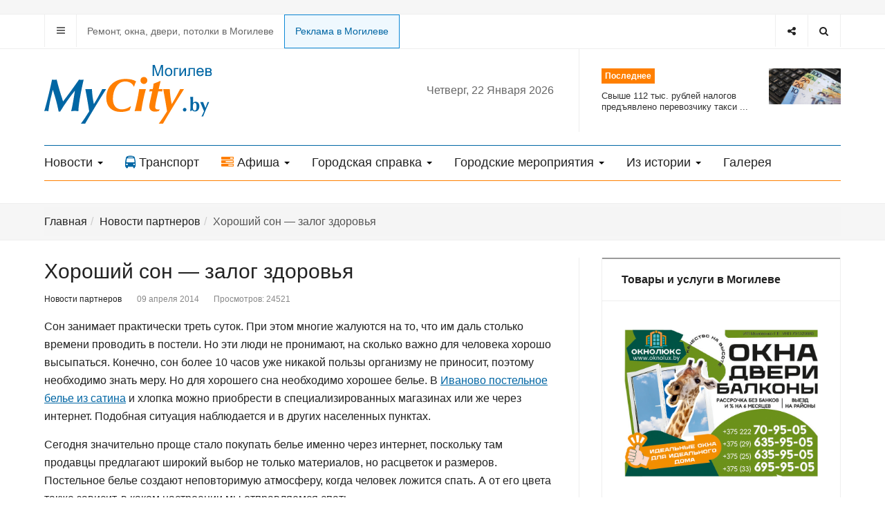

--- FILE ---
content_type: text/html; charset=utf-8
request_url: https://mycity.by/novosti-partnerov/597-khoroshij-son-zalog-zdorovya
body_size: 12957
content:

<!DOCTYPE html>
<html prefix="og: http://ogp.me/ns#" lang="ru-ru" dir="ltr"
  class='com_content view-article itemid-244 j31 mm-hover'>
<head>
<link rel="icon" href="https://mycity.by/favicon.svg" type="image/svg+xml">
  <base href="https://mycity.by/novosti-partnerov/597-khoroshij-son-zalog-zdorovya" />
	<meta http-equiv="content-type" content="text/html; charset=utf-8" />
	<meta name="keywords" content="Могилев, Беларусь, погода в Могилеве, новости Могилева,  Могилев расписание, телефоны и адреса в Могилеве, бесплатные объявления Могилева, фото Могилева, афиши Могилева, web-камеры в Могилеве, памятники архитектуры Могилева, майсити бай" />
	<meta name="description" content="Могилевский сайт mycity.by. Все новости Могилева, погода в городе, афиши мероприятий, расписание транспорта, телефоны и адреса, объявления, гостиницы, рестораны и кафе, web-камеры" />
	<meta name="generator" content="Joomla! - Open Source Content Management" />
	<title>Хороший сон — залог здоровья</title>
	<link href="/templates/ja_focus/favicon.ico" rel="shortcut icon" type="image/vnd.microsoft.icon" />
	<link href="https://mycity.by/component/search/?Itemid=244&amp;catid=47&amp;id=597&amp;format=opensearch" rel="search" title="Искать Могилевский городской информационно-справочный портал" type="application/opensearchdescription+xml" />
	<link href="/templates/ja_focus/css/bootstrap.css" rel="stylesheet" type="text/css" />
	<link href="https://cdn.jsdelivr.net/npm/simple-line-icons@2.4.1/css/simple-line-icons.css" rel="stylesheet" type="text/css" />
	<link href="/components/com_k2/css/k2.css?v=2.10.3&b=20200429" rel="stylesheet" type="text/css" />
	<link href="/templates/system/css/system.css" rel="stylesheet" type="text/css" />
	<link href="/templates/ja_focus/css/legacy-grid.css" rel="stylesheet" type="text/css" />
	<link href="/plugins/system/t3/base-bs3/fonts/font-awesome/css/font-awesome.min.css" rel="stylesheet" type="text/css" />
	<link href="/templates/ja_focus/css/template.css" rel="stylesheet" type="text/css" />
	<link href="/templates/ja_focus/css/megamenu.css" rel="stylesheet" type="text/css" />
	<link href="/templates/ja_focus/css/off-canvas.css" rel="stylesheet" type="text/css" />
	<link href="/templates/ja_focus/fonts/font-awesome/css/font-awesome.min.css" rel="stylesheet" type="text/css" />
	<link href="/templates/ja_focus/js/swiper/swiper.css" rel="stylesheet" type="text/css" />
	<link href="//fonts.googleapis.com/css?family=Heebo:400,500,700,900|Noticia+Text" rel="stylesheet" type="text/css" />
	<link href="/templates/ja_focus/css/custom.css" rel="stylesheet" type="text/css" />
	<link href="/templates/ja_focus/css/layouts/docs.css" rel="stylesheet" type="text/css" />
	<link href="/media/com_widgetkit/css/site.css" rel="stylesheet" type="text/css" id="widgetkit-site-css" />
	<script src="/media/jui/js/jquery.min.js?fb5a9d537fdc7ccc5dad2d7feff6cea5" type="text/javascript"></script>
	<script src="/media/jui/js/jquery-noconflict.js?fb5a9d537fdc7ccc5dad2d7feff6cea5" type="text/javascript"></script>
	<script src="/media/jui/js/jquery-migrate.min.js?fb5a9d537fdc7ccc5dad2d7feff6cea5" type="text/javascript"></script>
	<script src="/media/k2/assets/js/k2.frontend.js?v=2.10.3&b=20200429&sitepath=/" type="text/javascript"></script>
	<script src="/plugins/system/t3/base-bs3/bootstrap/js/bootstrap.js?fb5a9d537fdc7ccc5dad2d7feff6cea5" type="text/javascript"></script>
	<script src="/media/system/js/caption.js?fb5a9d537fdc7ccc5dad2d7feff6cea5" type="text/javascript"></script>
	<script src="/plugins/system/t3/base-bs3/js/jquery.tap.min.js" type="text/javascript"></script>
	<script src="/plugins/system/t3/base-bs3/js/off-canvas.js" type="text/javascript"></script>
	<script src="/plugins/system/t3/base-bs3/js/script.js" type="text/javascript"></script>
	<script src="/plugins/system/t3/base-bs3/js/menu.js" type="text/javascript"></script>
	<script src="/templates/ja_focus/js/swiper/swiper.min.js" type="text/javascript"></script>
	<script src="/templates/ja_focus/js/script.js" type="text/javascript"></script>
	<script src="/media/system/js/html5fallback.js?fb5a9d537fdc7ccc5dad2d7feff6cea5" type="text/javascript"></script>
	<script src="/media/com_widgetkit/lib/uikit/dist/js/uikit.min.js" type="text/javascript"></script>
	<script src="/media/com_widgetkit/lib/uikit/dist/js/uikit-icons.min.js" type="text/javascript"></script>
	<script type="text/javascript">
jQuery(function($){ initTooltips(); $("body").on("subform-row-add", initTooltips); function initTooltips (event, container) { container = container || document;$(container).find(".hasTooltip").tooltip({"html": true,"container": "body"});} });jQuery(window).on('load',  function() {
				new JCaption('img.caption');
			});
	</script>

  
<!-- META FOR IOS & HANDHELD -->
	<meta name="viewport" content="width=device-width, initial-scale=1.0, maximum-scale=1.0, user-scalable=no"/>
	<style type="text/stylesheet">
		@-webkit-viewport   { width: device-width; }
		@-moz-viewport      { width: device-width; }
		@-ms-viewport       { width: device-width; }
		@-o-viewport        { width: device-width; }
		@viewport           { width: device-width; }
	</style>
	<script type="text/javascript">
		//<![CDATA[
		if (navigator.userAgent.match(/IEMobile\/10\.0/)) {
			var msViewportStyle = document.createElement("style");
			msViewportStyle.appendChild(
				document.createTextNode("@-ms-viewport{width:auto!important}")
			);
			document.getElementsByTagName("head")[0].appendChild(msViewportStyle);
		}
		//]]>
	</script>
<meta name="HandheldFriendly" content="true"/>
<meta name="apple-mobile-web-app-capable" content="YES"/>
<!-- //META FOR IOS & HANDHELD -->

<!-- deleted (C)2000-2013 Gemius SA - gemiusAudience / mycity.by / Home Page -->

<!-- VK Widget -->
<script type="text/javascript" src="//vk.com/js/api/openapi.js?130"></script> 
<!-- A1-media -->
<!--<script src="https://code.createjs.com/createjs-2015.11.26.min.js"></script>-->

<!--<script src="/pak_money_240x240_may2018.js"></script>-->

<!-- Admixer -->


	<script type="text/javascript" src="/templates/ja_focus/js/jquery.doubleScroll.js"></script>

<script type="text/javascript">
	jQuery(document).ready(function() {
	   jQuery('.table-responsive').doubleScroll({resetOnWindowResize: true});
	});
</script>




<!-- Le HTML5 shim and media query for IE8 support -->
<!--[if lt IE 9]>
<script src="//cdnjs.cloudflare.com/ajax/libs/html5shiv/3.7.3/html5shiv.min.js"></script>
<script type="text/javascript" src="/plugins/system/t3/base-bs3/js/respond.min.js"></script>
<![endif]-->

<!-- You can add Google Analytics here or use T3 Injection feature -->

  </head>

<body>

<div class="t3-wrapper"> <!-- Need this wrapper for off-canvas menu. Remove if you don't use of-canvas -->
  <div class="container-hd">
    
	<!-- TOP BANNER -->
	<div class="ja-banner banner-top text-center ">
		<div class="container">
			<div class="bannergroup">


</div>

		</div>
	</div>
	<!-- TOP BANNER -->

	<div class="ja-topbar clearfix">
		<div class="container">
			<div class="row">
			<!-- TOPBAR -->
				
								<div class="col-xs-5 col-sm-6 topbar-left pull-left ">
					<!-- Brand and toggle get grouped for better mobile display -->
					<div class="navbar-toggle-wrap clearfix pull-left">
						
													
<a class="btn btn-primary off-canvas-toggle " type="button" data-pos="left" data-nav="#t3-off-canvas" data-effect="off-canvas-effect-4" title="open">
  <span class="fa fa-bars"></span>
</a>

<!-- OFF-CANVAS SIDEBAR -->
<div id="t3-off-canvas" class="t3-off-canvas " style="left: 0;right: auto">

  <div class="t3-off-canvas-header">
    <h2 class="t3-off-canvas-header-title">Главное меню</h2>
    <a type="button" class="close" data-dismiss="modal" aria-hidden="true" title="close">&times;</a>
  </div>

  <div class="t3-off-canvas-body">
    <div class="t3-module module_menu " id="Mod1"><div class="module-inner"><div class="module-ct no-title"><ul class="nav nav-pills nav-stacked menu">
<li class="item-304 deeper dropdown parent"><a href="/news" class=" dropdown-toggle" data-toggle="dropdown">Новости<em class="caret"></em></a><ul class="dropdown-menu"><li class="item-305"><a href="/news/obshchestvo" class="">Общество</a></li><li class="item-306"><a href="/news/ekonomika" class="">Экономика</a></li><li class="item-307"><a href="/news/kultura" class="">Культура</a></li><li class="item-308"><a href="/news/proisshestviya" class="">Происшествия</a></li><li class="item-309"><a href="/news/sport" class="">Спорт</a></li><li class="item-310"><a href="/news/video" class="">Видео</a></li><li class="item-315"><a href="/news/foto-news" class="">Фото</a></li></ul></li><li class="item-263"><a href="/transport" class="">Транспорт </a></li><li class="item-264 deeper dropdown parent"><a href="/city-afisha" class=" dropdown-toggle" data-toggle="dropdown">Афиша<em class="caret"></em></a><ul class="dropdown-menu"><li class="item-265"><a href="/city-afisha/kultanons" class="">Кинотеатры</a></li><li class="item-354"><a href="/city-afisha/teatry" class="">Театры</a></li><li class="item-352"><a href="/afisha?filter_category=2" class="">Выставки </a></li><li class="item-353"><a href="/afisha?filter_category=1" class="">Концерты, шоу, мероприятия </a></li></ul></li><li class="item-267 deeper dropdown parent"><a href="/gorodskaya-spravka" class=" dropdown-toggle" data-toggle="dropdown">Городская справка<em class="caret"></em></a><ul class="dropdown-menu"><li class="item-268"><a href="/gorodskaya-spravka/pasport-goroda" class="">Паспорт города</a></li><li class="item-272 parent"><a href="/gorodskaya-spravka/gorodskie-resursy" class="">Городские ресурсы</a></li><li class="item-282"><a href="/gorodskaya-spravka/ulitsy-i-pereulki-goroda" class="">Улицы и переулки города</a></li><li class="item-283"><a href="/gorodskaya-spravka/uchrezhdeniya-obrazovaniya" class="">Учреждения образования</a></li><li class="item-284"><a href="/gorodskaya-spravka/adresa-i-telefony" class="">Полезные адреса и телефоны</a></li></ul></li><li class="item-286 deeper dropdown parent"><a href="/gorodskie-meropriyatiya" class=" dropdown-toggle" data-toggle="dropdown">Городские мероприятия<em class="caret"></em></a><ul class="dropdown-menu"><li class="item-287"><a href="/gorodskie-meropriyatiya/m-rt-kontakt" class="">М@rt.контакт</a></li><li class="item-290"><a href="/gorodskie-meropriyatiya/den-goroda" class="">День города</a></li><li class="item-291"><a href="/gorodskie-meropriyatiya/magutny-bozha" class="">«Магутны Божа»</a></li><li class="item-292"><a href="/gorodskie-meropriyatiya/animajovka" class="">«Анимаёвка»</a></li><li class="item-295"><a href="/gorodskie-meropriyatiya/zolotoj-shlyager" class="">«Золотой шлягер»</a></li></ul></li><li class="item-296 deeper dropdown parent"><a href="/proekty" class=" dropdown-toggle" data-toggle="dropdown">Из истории<em class="caret"></em></a><ul class="dropdown-menu"><li class="item-297"><a href="/proekty/istoriya-i-kultura" class="">История и культура</a></li><li class="item-298"><a href="/proekty/magiljo-ski-khranograf" class="">Магілёўскі хранограф</a></li><li class="item-299"><a href="/proekty/istoricheskie-puteshestviya" class="">Исторические путешествия</a></li></ul></li><li class="item-339"><a href="/galereya" class="">Галерея</a></li></ul>
</div></div></div>
  </div>

</div>
<!-- //OFF-CANVAS SIDEBAR -->

											</div>

										<div class="hidden-xs hidden-sm clearfix">
						<ul class="nav nav-pills nav-stacked menu">
<li class="item-346"><a href="/tovary-i-uslugi-v-mogileve" class="">Ремонт, окна, двери, потолки в Могилеве</a></li><li class="item-355"><a href="/reklama-na-sajte-2" class="online-z">Реклама в Могилеве</a></li></ul>

					</div>
									</div>
				
								<div class="col-xs-7 col-sm-6 topbar-right pull-right">
					
										<div class="head-search ">
						<button class="btn btn-search" name="subject" type="button" aria-label="Search"><span class="fa fa-search"></span></button>
						<div class="search">
	<form action="/novosti-partnerov" method="post" class="form-inline form-search">
		<label for="mod-search-searchword99" class="element-invisible">Искать...</label> <input name="searchword" id="mod-search-searchword" maxlength="200"  class="form-control search-query" type="search" placeholder="Введите текст для поиска..." aria-label="serch" />		<input type="hidden" name="task" value="search" />
		<input type="hidden" name="option" value="com_search" />
		<input type="hidden" name="Itemid" value="244" />
	</form>
</div>

					</div>
					
										<div class="head-social ">
						<button class="btn btn-social" name="subject" type="button" aria-label="Share"><span class="fa fa-share-alt"></span></button>
						

<div class="custom"  >
	<ul class="social-list">
<li><a href="https://www.instagram.com/mycityby" title="Instagram" class="btn instagram"><span class="fa fa-instagram" aria-hidden="true"></span><span class="empty">empty</span></a></li>
<li><a href="https://vk.com/mycityby_mogilev" title="Вконтакте" class="btn vk"><span class="fa fa-vk" aria-hidden="true"></span><span class="empty">empty</span></a></li>
<!-- <li><a href="https://t.me/mycityby" title="Telegram" class="btn twitter"><span class="fab fa-telegram-plane" aria-hidden="true"></span><span class="empty">empty</span></a></li> -->
<li><a href="https://t.me/mycityby" title="Telegram" class="btn telegram"><span class="fa" aria-hidden="true"><img src="/templates/ja_focus/images/icon/telegram.svg" width="15"></a></span><span class="empty">empty</span></a></li>
  

</ul></div>

					</div>
									</div>
							</div>
		</div>
	</div>
<!-- TOPBAR -->

<!-- HEADER -->
<header id="t3-header" class="container t3-header">
	<div class="row">

		<!-- LOGO -->
		<div class="col-xs-12 col-sm-6 col-lg-4 logo">
			<div class="logo-image logo-control">
				<a href="https://mycity.by/" title="Могилевский городской информационно-справочный портал">
											<img class="logo-img" src="/templates/ja_focus/images/logo.svg" alt="Могилевский городской информационно-справочный портал" />
																<img class="logo-img-sm" src="/templates/ja_focus/images/logo-sm.svg" alt="Могилевский городской информационно-справочный портал" />
										<span>Могилевский городской информационно-справочный портал</span>
				</a>
							</div>
		</div>
		<!-- //LOGO -->
		
	<div class="t3-main-content block-tran-afi-mobile  hidden-lg hidden-md hidden-sm">
		<div class="container">
			

<div class="custom"  >
	<div class="row af-trans-block">
<div class="col-xs-6 trans-hide-top">
<a href="/transport"><span class="fa fa-bus"></span>Транспорт</a>
</div>
<div class="col-xs-6 af-hide-top">
<a href="/city-afisha"><span class="fa fa-tasks"></span>Афиша</a>
  </div>
</div></div>

		</div>
	</div>

		<div class="col-xs-12 col-sm-6 col-lg-8">
							<!-- SPOTLIGHT 1 -->
				<div class="t3-sl t3-sl-1">
						<!-- SPOTLIGHT -->
	<div class="t3-spotlight t3-spotlight-1  row">
					<div class="col  col-lg-6 col-md-6  col-sm-6 hidden-sm   col-xs-6 hidden-xs ">
								<div class="t3-module module mod-today " id="Mod143"><div class="module-inner"><div class="module-ct no-title">
<div class="day-today">

Четверг, 22 Января 2026 </div></div></div></div>
							</div>
					<div class="col  col-lg-6 col-md-6 col-sm-12 col-xs-12">
								<div class="t3-module module " id="Mod142"><div class="module-inner"><h3 class="module-title "><span>Последнее</span></h3><div class="module-ct "><ul class="latest-news-header ">
	<li class="clearfix">
		<a class="item-title" href="/news/ekonomika/12235-svyshe-112-tys-rublej-nalogov-predyavleno-perevozchiku-taksi-iz-mogileva" itemprop="url">
			<span itemprop="name">
				Свыше 112 тыс. рублей налогов предъявлено перевозчику такси ...			</span>
		</a>

		
<div class="pull- item-image" itemprop="image">

  <a href="/news/ekonomika/12235-svyshe-112-tys-rublej-nalogov-predyavleno-perevozchiku-taksi-iz-mogileva" itemprop="url">
   <img  src="/images/content/news2024/economy/nalog_v.jpg" alt="" itemprop="thumbnailUrl"/>
  </a>
</div>
	</li>
</ul>
</div></div></div>
							</div>
			</div>
<!-- SPOTLIGHT -->
				</div>
				<!-- //SPOTLIGHT 1 -->
					</div>

	</div>
</header>
<!-- //HEADER -->


    
<!-- MAIN NAVIGATION -->
<div class="container">
	<nav id="t3-mainnav" class="navbar navbar-default t3-mainnav">

		
		<div class="t3-navbar navbar-collapse collapse">
			<div  class="t3-megamenu"  data-responsive="true">
<ul itemscope itemtype="http://www.schema.org/SiteNavigationElement" class="nav navbar-nav level0">
<li itemprop='name' class="dropdown mega" data-id="304" data-level="1">
<a itemprop='url' class=" dropdown-toggle"  href="/news"   data-target="#" data-toggle="dropdown">Новости <em class="caret"></em></a>

<div class="nav-child dropdown-menu mega-dropdown-menu"  ><div class="mega-dropdown-inner">
<div class="row">
<div class="col-xs-12 mega-col-nav" data-width="12"><div class="mega-inner">
<ul itemscope itemtype="http://www.schema.org/SiteNavigationElement" class="mega-nav level1">
<li itemprop='name'  data-id="305" data-level="2">
<a itemprop='url' class=""  href="/news/obshchestvo"   data-target="#">Общество </a>

</li>
<li itemprop='name'  data-id="306" data-level="2">
<a itemprop='url' class=""  href="/news/ekonomika"   data-target="#">Экономика </a>

</li>
<li itemprop='name'  data-id="307" data-level="2">
<a itemprop='url' class=""  href="/news/kultura"   data-target="#">Культура </a>

</li>
<li itemprop='name'  data-id="308" data-level="2">
<a itemprop='url' class=""  href="/news/proisshestviya"   data-target="#">Происшествия </a>

</li>
<li itemprop='name'  data-id="309" data-level="2">
<a itemprop='url' class=""  href="/news/sport"   data-target="#">Спорт </a>

</li>
<li itemprop='name'  data-id="310" data-level="2">
<a itemprop='url' class=""  href="/news/video"   data-target="#">Видео </a>

</li>
<li itemprop='name'  data-id="315" data-level="2">
<a itemprop='url' class=""  href="/news/foto-news"   data-target="#">Фото </a>

</li>
</ul>
</div></div>
</div>
</div></div>
</li>
<li itemprop='name'  data-id="263" data-level="1" data-xicon="fa fa-bus">
<a itemprop='url' class=""  href="/transport"   data-target="#"><span class="fa fa-bus"></span>Транспорт</a>

</li>
<li itemprop='name' class="dropdown mega" data-id="264" data-level="1" data-xicon="fa fa-tasks">
<a itemprop='url' class=" dropdown-toggle"  href="/city-afisha"   data-target="#" data-toggle="dropdown"><span class="fa fa-tasks"></span>Афиша <em class="caret"></em></a>

<div class="nav-child dropdown-menu mega-dropdown-menu"  ><div class="mega-dropdown-inner">
<div class="row">
<div class="col-xs-12 mega-col-nav" data-width="12"><div class="mega-inner">
<ul itemscope itemtype="http://www.schema.org/SiteNavigationElement" class="mega-nav level1">
<li itemprop='name'  data-id="265" data-level="2">
<a itemprop='url' class=""  href="/city-afisha/kultanons"   data-target="#">Кинотеатры </a>

</li>
<li itemprop='name'  data-id="354" data-level="2">
<a itemprop='url' class=""  href="/city-afisha/teatry"   data-target="#">Театры </a>

</li>
<li itemprop='name'  data-id="352" data-level="2">
<a itemprop='url' class=""  href="/afisha?filter_category=2"   data-target="#">Выставки</a>

</li>
<li itemprop='name'  data-id="353" data-level="2">
<a itemprop='url' class=""  href="/afisha?filter_category=1"   data-target="#">Концерты, шоу, мероприятия</a>

</li>
</ul>
</div></div>
</div>
</div></div>
</li>
<li itemprop='name' class="dropdown mega" data-id="267" data-level="1">
<a itemprop='url' class=" dropdown-toggle"  href="/gorodskaya-spravka"   data-target="#" data-toggle="dropdown">Городская справка <em class="caret"></em></a>

<div class="nav-child dropdown-menu mega-dropdown-menu"  ><div class="mega-dropdown-inner">
<div class="row">
<div class="col-xs-12 mega-col-nav" data-width="12"><div class="mega-inner">
<ul itemscope itemtype="http://www.schema.org/SiteNavigationElement" class="mega-nav level1">
<li itemprop='name'  data-id="268" data-level="2">
<a itemprop='url' class=""  href="/gorodskaya-spravka/pasport-goroda"   data-target="#">Паспорт города </a>

</li>
<li itemprop='name' class="dropdown-submenu mega" data-id="272" data-level="2">
<a itemprop='url' class=""  href="/gorodskaya-spravka/gorodskie-resursy"   data-target="#">Городские ресурсы </a>

<div class="nav-child dropdown-menu mega-dropdown-menu"  ><div class="mega-dropdown-inner">
<div class="row">
<div class="col-xs-12 mega-col-nav" data-width="12"><div class="mega-inner">
<ul itemscope itemtype="http://www.schema.org/SiteNavigationElement" class="mega-nav level2">
<li itemprop='name'  data-id="273" data-level="3">
<a itemprop='url' class=""  href="/gorodskaya-spravka/gorodskie-resursy/zdravookhranenie"   data-target="#">Здравоохранение </a>

</li>
<li itemprop='name'  data-id="274" data-level="3">
<a itemprop='url' class=""  href="/gorodskaya-spravka/gorodskie-resursy/kommunikatsii-i-svyaz"   data-target="#">Коммуникации и связь </a>

</li>
<li itemprop='name'  data-id="275" data-level="3">
<a itemprop='url' class=""  href="/gorodskaya-spravka/gorodskie-resursy/kultura-i-iskusstvo"   data-target="#">Культура и искусство </a>

</li>
<li itemprop='name'  data-id="276" data-level="3">
<a itemprop='url' class=""  href="/gorodskaya-spravka/gorodskie-resursy/muzyka"   data-target="#">Музыка </a>

</li>
<li itemprop='name'  data-id="277" data-level="3">
<a itemprop='url' class=""  href="/gorodskaya-spravka/gorodskie-resursy/smi"   data-target="#">СМИ </a>

</li>
<li itemprop='name'  data-id="278" data-level="3">
<a itemprop='url' class=""  href="/gorodskaya-spravka/gorodskie-resursy/razvlecheniya-i-otdykh"   data-target="#">Развлечения и отдых </a>

</li>
<li itemprop='name'  data-id="279" data-level="3">
<a itemprop='url' class=""  href="/gorodskaya-spravka/gorodskie-resursy/gosudarstvennye-i-obshchestvennye-organizatsii"   data-target="#">Государственные и общественные организации </a>

</li>
<li itemprop='name'  data-id="280" data-level="3">
<a itemprop='url' class=""  href="/gorodskaya-spravka/gorodskie-resursy/uchrezhdeniya-obrazovaniya-i-nauki"   data-target="#">Учреждения образования и науки </a>

</li>
<li itemprop='name'  data-id="281" data-level="3">
<a itemprop='url' class=""  href="/gorodskaya-spravka/gorodskie-resursy/sport-i-turizm"   data-target="#">Спорт и туризм </a>

</li>
</ul>
</div></div>
</div>
</div></div>
</li>
<li itemprop='name'  data-id="282" data-level="2">
<a itemprop='url' class=""  href="/gorodskaya-spravka/ulitsy-i-pereulki-goroda"   data-target="#">Улицы и переулки города </a>

</li>
<li itemprop='name'  data-id="283" data-level="2">
<a itemprop='url' class=""  href="/gorodskaya-spravka/uchrezhdeniya-obrazovaniya"   data-target="#">Учреждения образования </a>

</li>
<li itemprop='name'  data-id="284" data-level="2">
<a itemprop='url' class=""  href="/gorodskaya-spravka/adresa-i-telefony"   data-target="#">Полезные адреса и телефоны </a>

</li>
</ul>
</div></div>
</div>
</div></div>
</li>
<li itemprop='name' class="dropdown mega" data-id="286" data-level="1">
<a itemprop='url' class=" dropdown-toggle"  href="/gorodskie-meropriyatiya"   data-target="#" data-toggle="dropdown">Городские мероприятия <em class="caret"></em></a>

<div class="nav-child dropdown-menu mega-dropdown-menu"  ><div class="mega-dropdown-inner">
<div class="row">
<div class="col-xs-12 mega-col-nav" data-width="12"><div class="mega-inner">
<ul itemscope itemtype="http://www.schema.org/SiteNavigationElement" class="mega-nav level1">
<li itemprop='name'  data-id="287" data-level="2">
<a itemprop='url' class=""  href="/gorodskie-meropriyatiya/m-rt-kontakt"   data-target="#">М@rt.контакт </a>

</li>
<li itemprop='name'  data-id="290" data-level="2">
<a itemprop='url' class=""  href="/gorodskie-meropriyatiya/den-goroda"   data-target="#">День города </a>

</li>
<li itemprop='name'  data-id="291" data-level="2">
<a itemprop='url' class=""  href="/gorodskie-meropriyatiya/magutny-bozha"   data-target="#">«Магутны Божа» </a>

</li>
<li itemprop='name'  data-id="292" data-level="2">
<a itemprop='url' class=""  href="/gorodskie-meropriyatiya/animajovka"   data-target="#">«Анимаёвка» </a>

</li>
<li itemprop='name'  data-id="295" data-level="2">
<a itemprop='url' class=""  href="/gorodskie-meropriyatiya/zolotoj-shlyager"   data-target="#">«Золотой шлягер» </a>

</li>
</ul>
</div></div>
</div>
</div></div>
</li>
<li itemprop='name' class="dropdown mega" data-id="296" data-level="1">
<a itemprop='url' class=" dropdown-toggle"  href="/proekty"   data-target="#" data-toggle="dropdown">Из истории <em class="caret"></em></a>

<div class="nav-child dropdown-menu mega-dropdown-menu"  ><div class="mega-dropdown-inner">
<div class="row">
<div class="col-xs-12 mega-col-nav" data-width="12"><div class="mega-inner">
<ul itemscope itemtype="http://www.schema.org/SiteNavigationElement" class="mega-nav level1">
<li itemprop='name'  data-id="297" data-level="2">
<a itemprop='url' class=""  href="/proekty/istoriya-i-kultura"   data-target="#">История и культура </a>

</li>
<li itemprop='name'  data-id="298" data-level="2">
<a itemprop='url' class=""  href="/proekty/magiljo-ski-khranograf"   data-target="#">Магілёўскі хранограф </a>

</li>
<li itemprop='name'  data-id="299" data-level="2">
<a itemprop='url' class=""  href="/proekty/istoricheskie-puteshestviya"   data-target="#">Исторические путешествия </a>

</li>
</ul>
</div></div>
</div>
</div></div>
</li>
<li itemprop='name'  data-id="339" data-level="1">
<a itemprop='url' class=""  href="/galereya"   data-target="#">Галерея </a>

</li>
</ul>
</div>

		</div>
	</nav>
	<!-- //MAIN NAVIGATION -->
</div>


<script>
	(function ($){
		var maps = [{"id":"305","class":"cat-blue"},{"id":"306","class":"cat-green"},{"id":"307","class":"cat-pink"},{"id":"308","class":"cat-red"},{"id":"309","class":"cat-cyan"},{"id":"310","class":"cat-orange"},{"id":"315","class":"cat-purple"},{"id":"284","class":"cat-purple"},{"id":"339","class":"cat-purple"}];
		$(maps).each (function (){
			$('li[data-id="' + this['id'] + '"]').addClass (this['class']);
		});
	})(jQuery);
</script>
<noscript>
  YOU MUST ENABLED JS</noscript>
	
	
	<div class="t3-main-content block-admixer-mobile  hidden-lg hidden-md hidden-sm">
		<div class="container">
			<div class="bannergroup admix-mobile">


</div>

		</div>
	</div>



    


    


    


    
	<!-- NAV HELPER -->
	<nav class="wrap t3-navhelper ">
		<div class="container">
			
<ol class="breadcrumb ">
	<li class="active"><span class="hasTooltip"><i class="fa fa-map-marker" data-toggle="tooltip" title="Вы здесь: "></i></span></li><li><a href="/" class="pathway">Главная</a><span class="divider"><img src="/templates/ja_focus/images/system/arrow.png" alt="" /></span></li><li><a href="/novosti-partnerov" class="pathway">Новости партнеров</a><span class="divider"><img src="/templates/ja_focus/images/system/arrow.png" alt="" /></span></li><li><span>Хороший сон — залог здоровья</span></li></ol>

		</div>
	</nav>
	<!-- //NAV HELPER -->

	
	
<div id="t3-mainbody" class="container t3-mainbody one-sidebar-right">
	<div class="row equal-height">
					<!-- MAIN CONTENT -->
			<div id="t3-content" class="t3-content col col-xs-12 col-sm-8">
								
				
				
<div class="item-page">

	
	<!-- Article -->
	<article class="default" itemscope itemtype="http://schema.org/Article">
	  <meta itemscope itemprop="mainEntityOfPage"  itemType="https://schema.org/WebPage" itemid="https://google.com/article"/>
		<meta itemprop="inLanguage" content="ru-RU" />
		<meta itemprop="description" content="Сон занимает практически треть суток. При этом многие жалуются на то, что им даль столько времени проводить в постели. Но эти люди не пронимают, на сколько важно для человека хорошо высыпаться. Конечно, сон более 10 часов уже никакой пользы организму не приносит, поэтому необходимо знать меру. Но для хорошего сна необходимо хорошее белье. В Иваново постельное белье из сатина и хлопка можно приобрести в специализированных магазинах или же через интернет. Подобная ситуация наблюдается и в других населенных пунктах.
Сегодня значительно проще стало покупать белье именно через интернет, поскольку там продавцы предлагают широкий выбор не только материалов, но расцветок и размеров. Постельное белье создают неповторимую атмосферу, когда человек ложится спать. А от его цвета также зависит, в каком настроении мы отправляемся спать.
Специалисты советуют выбирать только натуральные ткани. Они создают ощущение легкости, не вредят коже и позволяют полностью расслабиться, а именно это необходимо во время сна. Для холодных стран, где зимой температура воздуха опускается ниже нуля, в этот сезон не рекомендуется использовать шелковое белье, поскольку оно создает охлаждающий эффект. Его лучше использовать исключительно летом, когда не хватает прохлады.
После ночи на отличном и качественно постельном белье человек сразу же чувствует прилив сил и бодрости. И именно это главная функция сна — восстановление организма после тяжелого рабочего дня. Сон позволяет нам восполнить все потери, почувствовать себя энергичными и бодрыми." />
		<meta itemprop="author" content=""/>
		<meta itemprop="datePublished" content="2014-04-09 14:17:05"/>

		<!-- Video - Gallery -->
				<div class="ja-media-content ">
					</div>
		<!-- // Video - Gallery -->
		<!-- Image full -->
									<!-- // Image full -->

					
<header class="article-header clearfix">
	<h1 class="article-title" itemprop="headline">
					Хороший сон — залог здоровья			<meta itemprop="url" content="https://mycity.by/novosti-partnerov/597-khoroshij-son-zalog-zdorovya" />
			</h1>

			</header>
				
				
		
  	<!-- Aside -->
				<aside class="article-aside clearfix">
							<dl class="article-info  muted">

		
			<dt class="article-info-term">
													Информация о материале							</dt>

			
			
										<dd class="category-name hasTooltip" title="Категория: ">
				<i class="fa fa-folder-open"></i>
									<a href="/novosti-partnerov" ><span itemprop="genre">Новости партнеров</span></a>							</dd>			
										<dd class="published hasTooltip" title="Опубликовано: ">
				<i class="fa fa-calendar"></i>
				<time datetime="2014-04-09T17:17:05+03:00" itemprop="datePublished">
					09 апреля 2014          <meta  itemprop="datePublished" content="2014-04-09T17:17:05+03:00" />
          <meta  itemprop="dateModified" content="2014-04-09T17:17:05+03:00" />
				</time>
			</dd>
					
					
			
										<dd class="hits">
					<i class="fa fa-eye"></i>
					<meta itemprop="interactionCount" content="UserPageVisits:24521" />
					Просмотров: 24521			</dd>						</dl>

		  		</aside>
				<!-- // Aside -->

		
				
							
		
			
			<section class="article-content clearfix" itemprop="articleBody">
				<p>Сон занимает практически треть суток. При этом многие жалуются на то, что им даль столько времени проводить в постели. Но эти люди не пронимают, на сколько важно для человека хорошо высыпаться. Конечно, сон более 10 часов уже никакой пользы организму не приносит, поэтому необходимо знать меру. Но для хорошего сна необходимо хорошее белье. В <a href="http://www.boyartex.ru/katalog/satinovoe-postelnoe-bele-pandora-v-korobke-i-pakete-s-ruchkoy/">Иваново постельное белье из сатина</a> и хлопка можно приобрести в специализированных магазинах или же через интернет. Подобная ситуация наблюдается и в других населенных пунктах.</p>
<p>Сегодня значительно проще стало покупать белье именно через интернет, поскольку там продавцы предлагают широкий выбор не только материалов, но расцветок и размеров. Постельное белье создают неповторимую атмосферу, когда человек ложится спать. А от его цвета также зависит, в каком настроении мы отправляемся спать.</p>
<p>Специалисты советуют выбирать только натуральные ткани. Они создают ощущение легкости, не вредят коже и позволяют полностью расслабиться, а именно это необходимо во время сна. Для холодных стран, где зимой температура воздуха опускается ниже нуля, в этот сезон не рекомендуется использовать шелковое белье, поскольку оно создает охлаждающий эффект. Его лучше использовать исключительно летом, когда не хватает прохлады.</p>
<p>После ночи на отличном и качественно постельном белье человек сразу же чувствует прилив сил и бодрости. И именно это главная функция сна — восстановление организма после тяжелого рабочего дня. Сон позволяет нам восполнить все потери, почувствовать себя энергичными и бодрыми.</p> 			</section>

			<!-- Item tags -->
													<!-- // Item tags -->

			<!-- Footer -->
						<!-- // Footer -->
			
			
			<hr class="divider-vertical" /><ul class="pager pagenav">
	<li class="previous">
		<a class="hasTooltip" title="Теплый пол не роскошь, а средство экономии" aria-label="Предыдущий: Теплый пол не роскошь, а средство экономии" href="/novosti-partnerov/599-teplyj-pol-ne-roskosh-a-sredstvo-ekonomii" rel="prev">
			<span class="icon-chevron-left" aria-hidden="true"></span> <span aria-hidden="true">Назад</span>		</a>
	</li>
	<li class="next">
		<a class="hasTooltip" title="Реальная экономия с кредитной картой" aria-label="Следующий: Реальная экономия с кредитной картой" href="/novosti-partnerov/596-realnaya-ekonomiya-s-kreditnoj-kartoj" rel="next">
			<span aria-hidden="true">Вперед</span> <span class="icon-chevron-right" aria-hidden="true"></span>		</a>
	</li>
</ul>
			
			
						
	</article>
	<!-- //Article -->

	
		</div>

				
				
	
			</div>
			<!-- //MAIN CONTENT -->

			<!-- SIDEBAR RIGHT -->
			<div class="t3-sidebar t3-sidebar-right col col-xs-12 col-sm-4 ">
				<div class="t3-module module " id="Mod168"><div class="module-inner"><h3 class="module-title  widget-reklama"><span>Товары и услуги в Могилеве</span></h3><div class="module-ct "><div class="uk-scope">
<div class="uk-position-relative uk-visible-toggle " uk-slider="autoplay: true ;autoplay-interval: 6000">

    <ul class="uk-slider-items uk-grid uk-grid-match uk-child-width-1-1" >
    
        <li>

            <div class="uk-panel uk-inline-clip uk-transition-toggle uk-background-cover" style="height: 231px;background-image: url('/images/yslygi/moiseenko.jpg');">

                
                                <div class="uk-position-cover uk-overlay-primary uk-transition-fade"></div>
                
                <div class="uk-overlay uk-position-cover uk-transition-fade uk-flex uk-flex-center uk-flex-middle uk-text-center uk-light">
                    <div>

                                                <h3 class="uk-h4 uk-margin-remove-top uk-margin-remove-top">

                                                            <a class="uk-link-reset" href="/tovary-i-uslugi-v-mogileve/2598-okna-i-dveri-iz-pvkh-v-mogileve">Окна и двери из ПВХ в Могилеве</a>
                            
                        </h3>
                        
                        
                        
                    </div>
                </div>

                
            </div>

        </li>

    
        <li>

            <div class="uk-panel uk-inline-clip uk-transition-toggle uk-background-cover" style="height: 231px;background-image: url('/images/yslygi/makarenko.jpg');">

                
                                <div class="uk-position-cover uk-overlay-primary uk-transition-fade"></div>
                
                <div class="uk-overlay uk-position-cover uk-transition-fade uk-flex uk-flex-center uk-flex-middle uk-text-center uk-light">
                    <div>

                                                <h3 class="uk-h4 uk-margin-remove-top uk-margin-remove-top">

                                                            <a class="uk-link-reset" href="/tovary-i-uslugi-v-mogileve/2464-okna-pvkh-v-mogileve-4">Окна ПВХ в Могилеве</a>
                            
                        </h3>
                        
                        
                        
                    </div>
                </div>

                
            </div>

        </li>

    
        <li>

            <div class="uk-panel uk-inline-clip uk-transition-toggle uk-background-cover" style="height: 231px;background-image: url('/images/yslygi/germes-trast.jpg');">

                
                                <div class="uk-position-cover uk-overlay-primary uk-transition-fade"></div>
                
                <div class="uk-overlay uk-position-cover uk-transition-fade uk-flex uk-flex-center uk-flex-middle uk-text-center uk-light">
                    <div>

                                                <h3 class="uk-h4 uk-margin-remove-top uk-margin-remove-top">

                                                            <a class="uk-link-reset" href="https://germes-trast.by/">Окна ПВХ в Могилеве</a>
                            
                        </h3>
                        
                        
                        
                    </div>
                </div>

                
            </div>

        </li>

    
        <li>

            <div class="uk-panel uk-inline-clip uk-transition-toggle uk-background-cover" style="height: 231px;background-image: url('/images/yslygi/stankevich.jpg');">

                
                                <div class="uk-position-cover uk-overlay-primary uk-transition-fade"></div>
                
                <div class="uk-overlay uk-position-cover uk-transition-fade uk-flex uk-flex-center uk-flex-middle uk-text-center uk-light">
                    <div>

                                                <h3 class="uk-h4 uk-margin-remove-top uk-margin-remove-top">

                                                            <a class="uk-link-reset" href="/tovary-i-uslugi-v-mogileve/7194-okna-dveri-balkony-v-mogiljove">Окна, двери, балконы в Могилёве</a>
                            
                        </h3>
                        
                        
                        
                    </div>
                </div>

                
            </div>

        </li>

    
        <li>

            <div class="uk-panel uk-inline-clip uk-transition-toggle uk-background-cover" style="height: 231px;background-image: url('/images/yslygi/pohoron-komp.jpg');">

                
                                <div class="uk-position-cover uk-overlay-primary uk-transition-fade"></div>
                
                <div class="uk-overlay uk-position-cover uk-transition-fade uk-flex uk-flex-center uk-flex-middle uk-text-center uk-light">
                    <div>

                                                <h3 class="uk-h4 uk-margin-remove-top uk-margin-remove-top">

                                                            <a class="uk-link-reset" href="/tovary-i-uslugi-v-mogileve/1704-organizatsiya-pokhoron-v-mogileve-2">Ритуальные услуги, организация похорон в Могилеве</a>
                            
                        </h3>
                        
                        
                        
                    </div>
                </div>

                
            </div>

        </li>

    
        <li>

            <div class="uk-panel uk-inline-clip uk-transition-toggle uk-background-cover" style="height: 231px;background-image: url('/images/yslygi/everest202510.jpg');">

                
                                <div class="uk-position-cover uk-overlay-primary uk-transition-fade"></div>
                
                <div class="uk-overlay uk-position-cover uk-transition-fade uk-flex uk-flex-center uk-flex-middle uk-text-center uk-light">
                    <div>

                                                <h3 class="uk-h4 uk-margin-remove-top uk-margin-remove-top">

                                                            <a class="uk-link-reset" href="/tovary-i-uslugi-v-mogileve/1666-natyazhnye-potolki-v-mogileve-2">Натяжные потолки в Могилеве</a>
                            
                        </h3>
                        
                        
                        
                    </div>
                </div>

                
            </div>

        </li>

    
        <li>

            <div class="uk-panel uk-inline-clip uk-transition-toggle uk-background-cover" style="height: 231px;background-image: url('/images/yslygi/rittorgkom.jpg');">

                
                                <div class="uk-position-cover uk-overlay-primary uk-transition-fade"></div>
                
                <div class="uk-overlay uk-position-cover uk-transition-fade uk-flex uk-flex-center uk-flex-middle uk-text-center uk-light">
                    <div>

                                                <h3 class="uk-h4 uk-margin-remove-top uk-margin-remove-top">

                                                            <a class="uk-link-reset" href="https://elit-granit.by/">Элит Гранит</a>
                            
                        </h3>
                        
                        
                        
                    </div>
                </div>

                
            </div>

        </li>

    
        <li>

            <div class="uk-panel uk-inline-clip uk-transition-toggle uk-background-cover" style="height: 231px;background-image: url('/images/yslygi/kapurov.jpg');">

                
                                <div class="uk-position-cover uk-overlay-primary uk-transition-fade"></div>
                
                <div class="uk-overlay uk-position-cover uk-transition-fade uk-flex uk-flex-center uk-flex-middle uk-text-center uk-light">
                    <div>

                                                <h3 class="uk-h4 uk-margin-remove-top uk-margin-remove-top">

                                                            <a class="uk-link-reset" href="/tovary-i-uslugi-v-mogileve/2198-remont-kholodilnikov-i-stiralnykh-mashin">Ремонт холодильников и стиральных машин</a>
                            
                        </h3>
                        
                        
                        
                    </div>
                </div>

                
            </div>

        </li>

    
        <li>

            <div class="uk-panel uk-inline-clip uk-transition-toggle uk-background-cover" style="height: 231px;background-image: url('/images/yslygi/morozov.jpg');">

                
                                <div class="uk-position-cover uk-overlay-primary uk-transition-fade"></div>
                
                <div class="uk-overlay uk-position-cover uk-transition-fade uk-flex uk-flex-center uk-flex-middle uk-text-center uk-light">
                    <div>

                                                <h3 class="uk-h4 uk-margin-remove-top uk-margin-remove-top">

                                                            <a class="uk-link-reset" href="/tovary-i-uslugi-v-mogileve/2005-remont-i-peretyazhka-myagkoj-mebeli">Ремонт и перетяжка мягкой мебели</a>
                            
                        </h3>
                        
                        
                        
                    </div>
                </div>

                
            </div>

        </li>

    
        <li>

            <div class="uk-panel uk-inline-clip uk-transition-toggle uk-background-cover" style="height: 231px;background-image: url('/images/yslygi/zavatskiy.jpg');">

                
                                <div class="uk-position-cover uk-overlay-primary uk-transition-fade"></div>
                
                <div class="uk-overlay uk-position-cover uk-transition-fade uk-flex uk-flex-center uk-flex-middle uk-text-center uk-light">
                    <div>

                                                <h3 class="uk-h4 uk-margin-remove-top uk-margin-remove-top">

                                                            <a class="uk-link-reset" href="/tovary-i-uslugi-v-mogileve/2005/6279-okna-i-dveri-iz-pvkh-v-mogiljove">Окна, двери ПВХ</a>
                            
                        </h3>
                        
                        
                        
                    </div>
                </div>

                
            </div>

        </li>

    
        <li>

            <div class="uk-panel uk-inline-clip uk-transition-toggle uk-background-cover" style="height: 231px;background-image: url('/images/yslygi/BushElit202510.jpg');">

                
                                <div class="uk-position-cover uk-overlay-primary uk-transition-fade"></div>
                
                <div class="uk-overlay uk-position-cover uk-transition-fade uk-flex uk-flex-center uk-flex-middle uk-text-center uk-light">
                    <div>

                                                <h3 class="uk-h4 uk-margin-remove-top uk-margin-remove-top">

                                                            <a class="uk-link-reset" href="/tovary-i-uslugi-v-mogileve/1676-potolokmogilev">Натяжные потолки в Могилеве</a>
                            
                        </h3>
                        
                        
                        
                    </div>
                </div>

                
            </div>

        </li>

    
        <li>

            <div class="uk-panel uk-inline-clip uk-transition-toggle uk-background-cover" style="height: 231px;background-image: url('/images/yslygi/Pechkurenko.jpg');">

                
                                <div class="uk-position-cover uk-overlay-primary uk-transition-fade"></div>
                
                <div class="uk-overlay uk-position-cover uk-transition-fade uk-flex uk-flex-center uk-flex-middle uk-text-center uk-light">
                    <div>

                                                <h3 class="uk-h4 uk-margin-remove-top uk-margin-remove-top">

                                                            <a class="uk-link-reset" href="/tovary-i-uslugi-v-mogileve/10419-evropotolok-bel">Натяжные потолки</a>
                            
                        </h3>
                        
                        
                        
                    </div>
                </div>

                
            </div>

        </li>

    
        <li>

            <div class="uk-panel uk-inline-clip uk-transition-toggle uk-background-cover" style="height: 231px;background-image: url('/images/yslygi/ladutenko.jpg');">

                
                                <div class="uk-position-cover uk-overlay-primary uk-transition-fade"></div>
                
                <div class="uk-overlay uk-position-cover uk-transition-fade uk-flex uk-flex-center uk-flex-middle uk-text-center uk-light">
                    <div>

                                                <h3 class="uk-h4 uk-margin-remove-top uk-margin-remove-top">

                                                            <a class="uk-link-reset" href="/tovary-i-uslugi-v-mogileve/12132-okna-pvkh">Окна ПВХ</a>
                            
                        </h3>
                        
                        
                        
                    </div>
                </div>

                
            </div>

        </li>

        </ul>

    
                <div class="uk-light">
        
            <a href="#" class="uk-position-center-left uk-position-small uk-hidden-hover" uk-slidenav-previous uk-slider-item="previous"></a>
            <a href="#" class="uk-position-center-right uk-position-small uk-hidden-hover" uk-slidenav-next uk-slider-item="next"></a>

                </div>
        
    
</div>
</div></div></div></div><div class="t3-module module " id="Mod178"><div class="module-inner"><div class="module-ct no-title"><div class="uk-scope">
<div class="uk-position-relative uk-visible-toggle " uk-slider="autoplay: true ;autoplay-interval: 6000">

    <ul class="uk-slider-items uk-grid uk-grid-match uk-child-width-1-1" >
    
        <li>

            <div class="uk-panel uk-inline-clip uk-transition-toggle uk-background-cover" style="height: 231px;background-image: url('/images/yslygi/center_tehnology_1225.jpg');">

                
                                <div class="uk-position-cover uk-overlay-primary uk-transition-fade"></div>
                
                <div class="uk-overlay uk-position-cover uk-transition-fade uk-flex uk-flex-center uk-flex-middle uk-text-center uk-light">
                    <div>

                                                <h3 class="uk-h4 uk-margin-remove-top uk-margin-remove-top">

                                                            <a class="uk-link-reset" href="/tovary-i-uslugi-v-mogileve/2363-proforientatsiya-podrostkov">«Профориентир для будущих профи»</a>
                            
                        </h3>
                        
                        
                        
                    </div>
                </div>

                
            </div>

        </li>

    
        <li>

            <div class="uk-panel uk-inline-clip uk-transition-toggle uk-background-cover" style="height: 231px;background-image: url('/images/yslygi/standart-csk202510.jpg');">

                
                                <div class="uk-position-cover uk-overlay-primary uk-transition-fade"></div>
                
                <div class="uk-overlay uk-position-cover uk-transition-fade uk-flex uk-flex-center uk-flex-middle uk-text-center uk-light">
                    <div>

                                                <h3 class="uk-h4 uk-margin-remove-top uk-margin-remove-top">

                                                            <a class="uk-link-reset" href="https://standartcsk.by/">Окна, балконные рамы в&nbsp;Могилеве</a>
                            
                        </h3>
                        
                        
                        
                    </div>
                </div>

                
            </div>

        </li>

    
        <li>

            <div class="uk-panel uk-inline-clip uk-transition-toggle uk-background-cover" style="height: 231px;background-image: url('/images/yslygi/teloenergetika.jpg');">

                
                                <div class="uk-position-cover uk-overlay-primary uk-transition-fade"></div>
                
                <div class="uk-overlay uk-position-cover uk-transition-fade uk-flex uk-flex-center uk-flex-middle uk-text-center uk-light">
                    <div>

                                                <h3 class="uk-h4 uk-margin-remove-top uk-margin-remove-top">

                                                            <a class="uk-link-reset" href="/tovary-i-uslugi-v-mogileve/1711-teplo-v-kazhdyj-dom">Тепло и уют в каждый дом!</a>
                            
                        </h3>
                        
                        
                        
                    </div>
                </div>

                
            </div>

        </li>

    
        <li>

            <div class="uk-panel uk-inline-clip uk-transition-toggle uk-background-cover" style="height: 231px;background-image: url('/images/yslygi/mazcharov.jpg');">

                
                                <div class="uk-position-cover uk-overlay-primary uk-transition-fade"></div>
                
                <div class="uk-overlay uk-position-cover uk-transition-fade uk-flex uk-flex-center uk-flex-middle uk-text-center uk-light">
                    <div>

                                                <h3 class="uk-h4 uk-margin-remove-top uk-margin-remove-top">

                                                            <a class="uk-link-reset" href="/tovary-i-uslugi-v-mogileve/1703-natyazhnye-potolki-v-mogileve-5">Натяжные потолки в&nbsp;Могилеве</a>
                            
                        </h3>
                        
                        
                        
                    </div>
                </div>

                
            </div>

        </li>

    
        <li>

            <div class="uk-panel uk-inline-clip uk-transition-toggle uk-background-cover" style="height: 231px;background-image: url('/images/yslygi/nikitenko.jpg');">

                
                                <div class="uk-position-cover uk-overlay-primary uk-transition-fade"></div>
                
                <div class="uk-overlay uk-position-cover uk-transition-fade uk-flex uk-flex-center uk-flex-middle uk-text-center uk-light">
                    <div>

                                                <h3 class="uk-h4 uk-margin-remove-top uk-margin-remove-top">

                                                            <a class="uk-link-reset" href="/tovary-i-uslugi-v-mogileve/1672-remont-i-peretyazhka-myagkoj-mebeli-v-mogileve">Ремонт и перетяжка мягкой мебели в Могилеве</a>
                            
                        </h3>
                        
                        
                        
                    </div>
                </div>

                
            </div>

        </li>

    
        <li>

            <div class="uk-panel uk-inline-clip uk-transition-toggle uk-background-cover" style="height: 231px;background-image: url('/images/yslygi/1.jpg');">

                
                                <div class="uk-position-cover uk-overlay-primary uk-transition-fade"></div>
                
                <div class="uk-overlay uk-position-cover uk-transition-fade uk-flex uk-flex-center uk-flex-middle uk-text-center uk-light">
                    <div>

                                                <h3 class="uk-h4 uk-margin-remove-top uk-margin-remove-top">

                                                            <a class="uk-link-reset" href="https://mocis.by/izgotovlenie-pozdravitelnogo-rolika-dlya-mobilnykh-ustrojstv">Поздравительный ролик для мобильного телефона в Могилеве</a>
                            
                        </h3>
                        
                        
                        
                    </div>
                </div>

                
            </div>

        </li>

    
        <li>

            <div class="uk-panel uk-inline-clip uk-transition-toggle uk-background-cover" style="height: 231px;background-image: url('/images/yslygi/2.jpg');">

                
                                <div class="uk-position-cover uk-overlay-primary uk-transition-fade"></div>
                
                <div class="uk-overlay uk-position-cover uk-transition-fade uk-flex uk-flex-center uk-flex-middle uk-text-center uk-light">
                    <div>

                                                <h3 class="uk-h4 uk-margin-remove-top uk-margin-remove-top">

                                                            <a class="uk-link-reset" href="https://mocis.by/naruzhnaya-reklama">Наружная реклама в Могилеве</a>
                            
                        </h3>
                        
                        
                        
                    </div>
                </div>

                
            </div>

        </li>

    
        <li>

            <div class="uk-panel uk-inline-clip uk-transition-toggle uk-background-cover" style="height: 231px;background-image: url('/images/yslygi/3.jpg');">

                
                                <div class="uk-position-cover uk-overlay-primary uk-transition-fade"></div>
                
                <div class="uk-overlay uk-position-cover uk-transition-fade uk-flex uk-flex-center uk-flex-middle uk-text-center uk-light">
                    <div>

                                                <h3 class="uk-h4 uk-margin-remove-top uk-margin-remove-top">

                                                            <a class="uk-link-reset" href="https://mocis.by/uslugi#collapseFive">Реклама на светодиодном экране в Могилеве</a>
                            
                        </h3>
                        
                        
                        
                    </div>
                </div>

                
            </div>

        </li>

    
        <li>

            <div class="uk-panel uk-inline-clip uk-transition-toggle uk-background-cover" style="height: 231px;background-image: url('/images/yslygi/4.jpg');">

                
                                <div class="uk-position-cover uk-overlay-primary uk-transition-fade"></div>
                
                <div class="uk-overlay uk-position-cover uk-transition-fade uk-flex uk-flex-center uk-flex-middle uk-text-center uk-light">
                    <div>

                                                <h3 class="uk-h4 uk-margin-remove-top uk-margin-remove-top">

                                                            <a class="uk-link-reset" href="https://mocis.by/uslugi">Реклама на квитанциях по оплате за ЖКУ в Могилеве</a>
                            
                        </h3>
                        
                        
                        
                    </div>
                </div>

                
            </div>

        </li>

    
        <li>

            <div class="uk-panel uk-inline-clip uk-transition-toggle uk-background-cover" style="height: 231px;background-image: url('/images/yslygi/seslikov.jpg');">

                
                                <div class="uk-position-cover uk-overlay-primary uk-transition-fade"></div>
                
                <div class="uk-overlay uk-position-cover uk-transition-fade uk-flex uk-flex-center uk-flex-middle uk-text-center uk-light">
                    <div>

                                                <h3 class="uk-h4 uk-margin-remove-top uk-margin-remove-top">

                                                            <a class="uk-link-reset" href="/tovary-i-uslugi-v-mogileve/1705-okna-pvkh-v-mogileve-3">Окна ПВХ</a>
                            
                        </h3>
                        
                        
                        
                    </div>
                </div>

                
            </div>

        </li>

        </ul>

    
                <div class="uk-light">
        
            <a href="#" class="uk-position-center-left uk-position-small uk-hidden-hover" uk-slidenav-previous uk-slider-item="previous"></a>
            <a href="#" class="uk-position-center-right uk-position-small uk-hidden-hover" uk-slidenav-next uk-slider-item="next"></a>

                </div>
        
    
</div>
</div></div></div></div><div class="t3-module module wesocial " id="Mod113"><div class="module-inner"><div class="module-ct no-title">

<div class="custom wesocial"  >
	<div class="row wesocial-block">
  <div class="col-3"><a href="https://www.instagram.com/mycityby/" target="_blank" rel="nofollow"><img src="/images/icon/soc/instagram.png" alt="Instagram"></a></div>
  <div class="col-3"><a href="https://vk.com/mycityby_mogilev" target="_blank" rel="nofollow"><img src="/images/icon/soc/vk.png" alt="Vkontakte"></a></div>
  <div class="col-3"><a href="https://t.me/mycityby" target="_blank" rel="nofollow"><img src="/images/icon/soc/telegram-5945.png" alt="Telegram"></a></div>
</div></div>
</div></div></div>
			</div>
			<!-- //SIDEBAR RIGHT -->
	
				
	</div>
</div> 




    
<!-- BACK TOP TOP BUTTON -->
<div id="back-to-top" data-spy="affix" data-offset-top="200" class="back-to-top hidden-xs hidden-sm affix-top">
  <button class="btn btn-primary" title="Back to Top"><span class="fa fa-long-arrow-up" aria-hidden="true"></i><span class="empty">empty</span></button>
</div>

<script type="text/javascript">
(function($) {
  // Back to top
  $('#back-to-top').on('click', function(){
    $("html, body").animate({scrollTop: 0}, 500);
    return false;
  });
})(jQuery);
</script>
<noscript>
  YOU MUST ENABLED JS</noscript>
<!-- BACK TO TOP BUTTON -->

<!-- FOOTER -->
<footer id="t3-footer" class="wrap t3-footer">

			<!-- FOOT NAVIGATION -->
		<div class="container">
			<div class="footer-spotlight">
					<!-- SPOTLIGHT -->
	<div class="t3-spotlight t3-footnav  row">
					<div class="col  col-lg-12 col-md-12 col-sm-12 col-xs-12">
								<div class="t3-module module " id="Mod176"><div class="module-inner"><div class="module-ct no-title"><div class="bannergroup">


</div>
</div></div></div><div class="t3-module module mod-foot-module " id="Mod139"><div class="module-inner"><div class="module-ct no-title"><ul class="nav nav-pills nav-stacked menu mod-foot-menu">
<li class="item-302"><a href="/reklama-na-sajte" class="">Реклама в Могилеве</a></li><li class="item-328"><a href="/kontakty" class="">Контакты</a></li><li class="item-303"><a href="/polzovatelskoe-soglashenie" class="">Пользовательское соглашение</a></li><li class="item-244 current active"><a href="/novosti-partnerov" class="">Новости партнеров</a></li><li class="item-300"><a href="http://wiki.mogilev.by" class="" target="_blank" rel="noopener noreferrer">MogilevWiki </a></li></ul>
</div></div></div><div class="t3-module module schet " id="Mod163"><div class="module-inner"><div class="module-ct no-title">

<div class="custom schet"  >
	<div class="block-schet">

<!-- Yandex.Metrika counter -->
<script type="text/javascript" defer>
   (function(m,e,t,r,i,k,a){m[i]=m[i]||function(){(m[i].a=m[i].a||[]).push(arguments)};
     m[i].l=1*new Date();
     // если скрипт уже вставлен — не дублируем
     for (var j = 0; j < document.scripts.length; j++) {
       if (document.scripts[j].src === r) { return; }
     }
     k = e.createElement(t);
     a = e.getElementsByTagName(t)[0];
     k.async = true;       // внешняя метрика загрузится асинхронно
     k.src   = r;
     a.parentNode.insertBefore(k, a);
   })
   (window, document, "script", "https://mc.yandex.ru/metrika/tag.js", "ym");

   ym(1057301, "init", {
     clickmap:true,
     trackLinks:true,
     accurateTrackBounce:true
   });
</script>
<noscript>
  <div>
    <img src="https://mc.yandex.ru/watch/1057301" style="position:absolute; left:-9999px;" alt="" />
  </div>
</noscript>
<!-- /Yandex.Metrika counter -->

</div>
</div>
</div></div></div>
							</div>
			</div>
<!-- SPOTLIGHT -->
			</div>
		</div>
		<!-- //FOOT NAVIGATION -->
	
	<section class="t3-copyright-wrap">
		<div class="container">
			<div class="t3-copyright">
				<div class="row">
					<div class="col-md-8 copyright ">
						<div class="module">
	<small>&#169; 2006-2026 Могилевский городской информационно-справочный портал. Все права защищены.<br/><a href="https://mocis.by" title="Государственное предприятие &laquo;МОЦИС&raquo;" rel="nofollow">Государственное предприятие &laquo;МОЦИС&raquo;</a>.</small>
	</div>
					</div>
											<div class="col-md-4 poweredby text-hide">
							<a class="t3-logo t3-logo-dark" href="http://t3-framework.org" title="Powered By T3 Framework"
							   target="_blank" rel="nofollow">Powered By <strong>T3 Framework</strong></a>
						</div>
									</div>
			</div>
		</div>
	</section>

</footer>
<!-- //FOOTER -->

  </div>
</div>

</body>

</html>